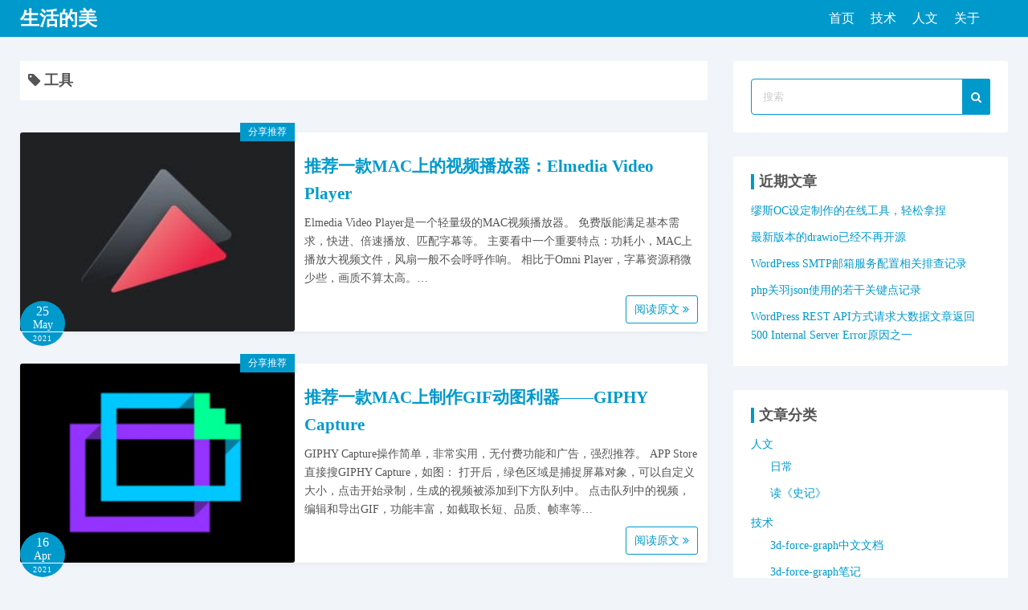

--- FILE ---
content_type: text/html; charset=UTF-8
request_url: https://cpury.com/tag/%E5%B7%A5%E5%85%B7
body_size: 24908
content:
<!DOCTYPE html>
<html lang="zh-CN">
<head>
	<meta charset="UTF-8">
	<meta name="viewport" content="width=device-width,initial-scale=1">
	<title>工具  −  生活的美</title>
<link rel='dns-prefetch' href='//s.w.org' />
<link rel="alternate" type="application/rss+xml" title="生活的美 &raquo; Feed" href="https://cpury.com/feed" />
<link rel="alternate" type="application/rss+xml" title="生活的美 &raquo; 评论Feed" href="https://cpury.com/comments/feed" />
<link rel="alternate" type="application/rss+xml" title="生活的美 &raquo; 工具标签Feed" href="https://cpury.com/tag/%e5%b7%a5%e5%85%b7/feed" />
		<script>
			window._wpemojiSettings = {"baseUrl":"https:\/\/s.w.org\/images\/core\/emoji\/13.0.1\/72x72\/","ext":".png","svgUrl":"https:\/\/s.w.org\/images\/core\/emoji\/13.0.1\/svg\/","svgExt":".svg","source":{"concatemoji":"https:\/\/cpury.com\/wp-includes\/js\/wp-emoji-release.min.js?ver=5.6"}};
			!function(e,a,t){var r,n,o,i,p=a.createElement("canvas"),s=p.getContext&&p.getContext("2d");function c(e,t){var a=String.fromCharCode;s.clearRect(0,0,p.width,p.height),s.fillText(a.apply(this,e),0,0);var r=p.toDataURL();return s.clearRect(0,0,p.width,p.height),s.fillText(a.apply(this,t),0,0),r===p.toDataURL()}function l(e){if(!s||!s.fillText)return!1;switch(s.textBaseline="top",s.font="600 32px Arial",e){case"flag":return!c([127987,65039,8205,9895,65039],[127987,65039,8203,9895,65039])&&(!c([55356,56826,55356,56819],[55356,56826,8203,55356,56819])&&!c([55356,57332,56128,56423,56128,56418,56128,56421,56128,56430,56128,56423,56128,56447],[55356,57332,8203,56128,56423,8203,56128,56418,8203,56128,56421,8203,56128,56430,8203,56128,56423,8203,56128,56447]));case"emoji":return!c([55357,56424,8205,55356,57212],[55357,56424,8203,55356,57212])}return!1}function d(e){var t=a.createElement("script");t.src=e,t.defer=t.type="text/javascript",a.getElementsByTagName("head")[0].appendChild(t)}for(i=Array("flag","emoji"),t.supports={everything:!0,everythingExceptFlag:!0},o=0;o<i.length;o++)t.supports[i[o]]=l(i[o]),t.supports.everything=t.supports.everything&&t.supports[i[o]],"flag"!==i[o]&&(t.supports.everythingExceptFlag=t.supports.everythingExceptFlag&&t.supports[i[o]]);t.supports.everythingExceptFlag=t.supports.everythingExceptFlag&&!t.supports.flag,t.DOMReady=!1,t.readyCallback=function(){t.DOMReady=!0},t.supports.everything||(n=function(){t.readyCallback()},a.addEventListener?(a.addEventListener("DOMContentLoaded",n,!1),e.addEventListener("load",n,!1)):(e.attachEvent("onload",n),a.attachEvent("onreadystatechange",function(){"complete"===a.readyState&&t.readyCallback()})),(r=t.source||{}).concatemoji?d(r.concatemoji):r.wpemoji&&r.twemoji&&(d(r.twemoji),d(r.wpemoji)))}(window,document,window._wpemojiSettings);
		</script>
		<style>
img.wp-smiley,
img.emoji {
	display: inline !important;
	border: none !important;
	box-shadow: none !important;
	height: 1em !important;
	width: 1em !important;
	margin: 0 .07em !important;
	vertical-align: -0.1em !important;
	background: none !important;
	padding: 0 !important;
}
</style>
	<link rel='stylesheet' id='wp-block-library-css'  href='https://cpury.com/wp-includes/css/dist/block-library/style.min.css?ver=5.6' media='all' />
<link rel='stylesheet' id='wp-block-library-theme-css'  href='https://cpury.com/wp-includes/css/dist/block-library/theme.min.css?ver=5.6' media='all' />
<link rel='stylesheet' id='simple_days_style-css'  href='https://cpury.com/wp-content/themes/simple-days/assets/css/style.min.css?ver=0.9.187' media='all' />
<link rel='stylesheet' id='simple_days_block-css'  href='https://cpury.com/wp-content/themes/simple-days/assets/css/block.min.css?ver=5.6' media='all' />
<link rel="preload" href="https://cpury.com/wp-content/themes/simple-days/assets/css/keyframes.min.css?ver=5.6" as="style" />
<link rel='stylesheet' id='simple_days_keyframes-css'  href='https://cpury.com/wp-content/themes/simple-days/assets/css/keyframes.min.css?ver=5.6' media='all' />
<link rel='stylesheet' id='simple_days_skin_style-css'  href='https://cpury.com/wp-content/themes/simple-days/assets/skins/blue_ocean.min.css?ver=5.6' media='all' />
<link rel="preload" href="https://cpury.com/wp-content/themes/simple-days/assets/fonts/fontawesome/style.min.css" as="style" />
<link rel='stylesheet' id='font-awesome4-css'  href='https://cpury.com/wp-content/themes/simple-days/assets/fonts/fontawesome/style.min.css' media='all' />
<link rel='stylesheet' id='hcb-style-css'  href='https://cpury.com/wp-content/plugins/highlighting-code-block/build/css/hcb_style.css?ver=1.2.7' media='all' />
<style id='hcb-style-inline-css'>
.hcb_wrap pre.prism{font-size: 14px}@media screen and (max-width: 599px){.hcb_wrap pre.prism{font-size: 13px}}.hcb_wrap pre:not([data-file]):not([data-show-lang])::before{ content: none;}.hcb_wrap pre{font-family:Menlo, Consolas, "Hiragino Kaku Gothic ProN", "Hiragino Sans", Meiryo, sans-serif;}
</style>
<link rel='stylesheet' id='hcb-coloring-css'  href='https://cpury.com/wp-content/plugins/highlighting-code-block/build/css/coloring_dark.css?ver=1.2.7' media='all' />
<link rel="https://api.w.org/" href="https://cpury.com/wp-json/" /><link rel="alternate" type="application/json" href="https://cpury.com/wp-json/wp/v2/tags/41" /><link rel="EditURI" type="application/rsd+xml" title="RSD" href="https://cpury.com/xmlrpc.php?rsd" />
<link rel="wlwmanifest" type="application/wlwmanifest+xml" href="https://cpury.com/wp-includes/wlwmanifest.xml" /> 
<meta name="generator" content="WordPress 5.6" />
		<style id="wp-custom-css">
			.widget {
	padding: 22px;
}

.widget h3 {
	    border-left: 4px solid #09c;
    padding-left: 6px;
    line-height: 1.1;
}

.widget li {
	font-size: 14px ;
}

.wp-block-image {
	border: 0px;
	background: white;
}

.wp-block-image img {
		box-shadow:  0 0px 0px #ccc;
}


.blocks-gallery-item img {
	box-shadow:  0 0px 0px #ccc;
}

.nrd-border {
	border: 1px solid #f4f4f4;
}

.nrd-border-img-inline img {
	border: 1px solid #f4f4f4;
}		</style>
		</head>
<body class="archive tag tag-41 wp-embed-responsive" ontouchstart="">
		<a class="skip-link screen-reader-text" href="#main_wrap">Skip to content</a>
	<input id="t_menu" class="dn" type="checkbox" />

		<header id="h_wrap" class="f_box f_col shadow_box h_sticky">
		
<div id="h_flex" class="wrap_frame f_box f_col110 w100">
	<div id="site_h" class="site_h f_box" role="banner">
		<div class="title_wrap f_box ai_c relative">

			
<div class="title_tag f_box ai_c f_col">
	<div class="site_title f_box ai_c f_col100"><h1 class="title_text fw8"><a href="https://cpury.com/" class="" rel="home">生活的美</a></h1></div></div>

<div class="menu_box bar_box absolute f_box ai_c dn001"><label for="t_menu" class="humberger tap_no m0"></label></div>
		</div>


	</div>


	<div id="nav_h" class="f_box">
		
		<nav class="wrap_frame nav_base nh_con">
			<ul id="menu_h" class="menu_h menu_i lsn m0 f_box f_col110 menu_h menu_a f_box f_wrap f_col100 ai_c lsn">
<li id="menu-item-2931"  class="menu-item-2931  menu-item menu-item-type-custom menu-item-object-custom menu-item-home relative fw_bold">

<div class="f_box jc_sb ai_c">
<a class="menu_s_a f_box ai_c" href="https://cpury.com">首页</a>
</div>

</li>

<li id="menu-item-2929"  class="menu-item-2929  menu-item menu-item-type-taxonomy menu-item-object-category relative fw_bold">

<div class="f_box jc_sb ai_c">
<a class="menu_s_a f_box ai_c" href="https://cpury.com/category/%e6%8a%80%e6%9c%af">技术</a>
</div>

</li>

<li id="menu-item-2930"  class="menu-item-2930  menu-item menu-item-type-taxonomy menu-item-object-category relative fw_bold">

<div class="f_box jc_sb ai_c">
<a class="menu_s_a f_box ai_c" href="https://cpury.com/category/%e4%ba%ba%e6%96%87">人文</a>
</div>

</li>

<li id="menu-item-2957"  class="menu-item-2957  menu-item menu-item-type-post_type menu-item-object-page relative fw_bold">

<div class="f_box jc_sb ai_c">
<a class="menu_s_a f_box ai_c" href="https://cpury.com/%e5%85%b3%e4%ba%8e">关于</a>
</div>

</li>
</ul>		</nav>
			</div>


	

</div>
	</header>
	



	
<div id="main_wrap" class="wrap_frame m_con f_box f_col110 jc_c001">
  <main class="contents index_contents f_box f_wrap flat_list">
    <header class="archive_header shadow_box">
      <h1 class="archive_title fs18"><i class="fa fa-tag" aria-hidden="true"></i> 工具</h1>    </header>
    
			<article class="post_card f_box f_col100 list_card w100 shadow_box relative post-2331 post type-post status-publish format-standard has-post-thumbnail category-60 tag-41">

				
		<div class="post_card_thum">
			<a href="https://cpury.com/2331.html" class="fit_box_img_wrap post_card_thum_img">
				<img src="https://cpury.com/wp-content/uploads/2021/05/elmedia.jpg"  width="800" height="200" class="scale_13 trans_10" alt="推荐一款MAC上的视频播放器：Elmedia Video Player" title="推荐一款MAC上的视频播放器：Elmedia Video Player" />			</a>
			<a href="https://cpury.com/category/%e6%8a%80%e6%9c%af/%e5%88%86%e4%ba%ab%e6%8e%a8%e8%8d%90" class="post_card_category fs12 dib absolute non_hover">分享推荐</a>
		<div class="post_date_circle fs16 absolute ta_c">
							<span class="day db fs15">25</span>
				<span class="month db fs14">May</span>
						<span class="year db fs10">2021</span>
		</div>

				</div>
		
				<div class="post_card_meta w100 f_box f_col jc_sa">
					<h2 class="post_card_title"><a href="https://cpury.com/2331.html" class="entry_title" title="推荐一款MAC上的视频播放器：Elmedia Video Player">推荐一款MAC上的视频播放器：Elmedia Video Player</a></h2>
					
					<div class="summary">
						Elmedia Video Player是一个轻量级的MAC视频播放器。 免费版能满足基本需求，快进、倍速播放、匹配字幕等。 主要看中一个重要特点：功耗小，MAC上播放大视频文件，风扇一般不会呼呼作响。 相比于Omni Player，字幕资源稍微少些，画质不算太高。&hellip;
					</div>

											<div class="read_more_box">
							<a href="https://cpury.com/2331.html"  class="more_read fs14 dib non_hover trans_10">						阅读原文 <i class="fa fa-angle-double-right" aria-hidden="true"></i>						</a>
					</div>
					
			</div>

			
		</article>
		
			<article class="post_card f_box f_col100 list_card w100 shadow_box relative post-2042 post type-post status-publish format-standard has-post-thumbnail category-60 tag-41">

				
		<div class="post_card_thum">
			<a href="https://cpury.com/2042.html" class="fit_box_img_wrap post_card_thum_img">
				<img src="https://cpury.com/wp-content/uploads/2021/04/gp_13.jpg"  width="800" height="200" class="scale_13 trans_10" alt="推荐一款MAC上制作GIF动图利器——GIPHY Capture" title="推荐一款MAC上制作GIF动图利器——GIPHY Capture" />			</a>
			<a href="https://cpury.com/category/%e6%8a%80%e6%9c%af/%e5%88%86%e4%ba%ab%e6%8e%a8%e8%8d%90" class="post_card_category fs12 dib absolute non_hover">分享推荐</a>
		<div class="post_date_circle fs16 absolute ta_c">
							<span class="day db fs15">16</span>
				<span class="month db fs14">Apr</span>
						<span class="year db fs10">2021</span>
		</div>

				</div>
		
				<div class="post_card_meta w100 f_box f_col jc_sa">
					<h2 class="post_card_title"><a href="https://cpury.com/2042.html" class="entry_title" title="推荐一款MAC上制作GIF动图利器——GIPHY Capture">推荐一款MAC上制作GIF动图利器——GIPHY Capture</a></h2>
					
					<div class="summary">
						GIPHY Capture操作简单，非常实用，无付费功能和广告，强烈推荐。 APP Store直接搜GIPHY Capture，如图： 打开后，绿色区域是捕捉屏幕对象，可以自定义大小，点击开始录制，生成的视频被添加到下方队列中。 点击队列中的视频，编辑和导出GIF，功能丰富，如截取长短、品质、帧率等&hellip;
					</div>

											<div class="read_more_box">
							<a href="https://cpury.com/2042.html"  class="more_read fs14 dib non_hover trans_10">						阅读原文 <i class="fa fa-angle-double-right" aria-hidden="true"></i>						</a>
					</div>
					
			</div>

			
		</article>
		  </main>

  <div id="sidebar_right" class="sidebar f_box f_col101 f_wrap jc_sa">
	<aside id="search-4" class="widget s_widget sr_widget widget_search shadow_box"><form role="search" method="get" class="search_form" action="https://cpury.com/">
	<input type="search" id="search-form-696c40bc4f918" class="search_field" placeholder="搜索" value="" name="s" />
	<button type="submit" class="search_submit"><i class="fa fa-search serch_icon" aria-hidden="true"></i></button>
</form>
</aside>
		<aside id="recent-posts-2" class="widget s_widget sr_widget widget_recent_entries shadow_box">
		<h3 class="widget_title sw_title">近期文章</h3>
		<ul>
											<li>
					<a href="https://cpury.com/8231.html">缪斯OC设定制作的在线工具，轻松拿捏</a>
									</li>
											<li>
					<a href="https://cpury.com/8195.html">最新版本的drawio已经不再开源</a>
									</li>
											<li>
					<a href="https://cpury.com/8114.html">WordPress SMTP邮箱服务配置相关排查记录</a>
									</li>
											<li>
					<a href="https://cpury.com/8112.html">php关羽json使用的若干关键点记录</a>
									</li>
											<li>
					<a href="https://cpury.com/8106.html">WordPress REST API方式请求大数据文章返回500 Internal Server Error原因之一</a>
									</li>
					</ul>

		</aside><aside id="categories-2" class="widget s_widget sr_widget widget_categories shadow_box"><h3 class="widget_title sw_title">文章分类</h3>
			<ul>
					<li class="cat-item cat-item-32"><a href="https://cpury.com/category/%e4%ba%ba%e6%96%87">人文</a>
<ul class='children'>
	<li class="cat-item cat-item-74"><a href="https://cpury.com/category/%e4%ba%ba%e6%96%87/%e6%97%a5%e5%b8%b8">日常</a>
</li>
	<li class="cat-item cat-item-90"><a href="https://cpury.com/category/%e4%ba%ba%e6%96%87/%e8%af%bb%e3%80%8a%e5%8f%b2%e8%ae%b0%e3%80%8b">读《史记》</a>
</li>
</ul>
</li>
	<li class="cat-item cat-item-31"><a href="https://cpury.com/category/%e6%8a%80%e6%9c%af">技术</a>
<ul class='children'>
	<li class="cat-item cat-item-81"><a href="https://cpury.com/category/%e6%8a%80%e6%9c%af/3d-force-graph%e6%96%87%e6%a1%a3">3d-force-graph中文文档</a>
</li>
	<li class="cat-item cat-item-80"><a href="https://cpury.com/category/%e6%8a%80%e6%9c%af/3d-force-graph%e7%ac%94%e8%ae%b0">3d-force-graph笔记</a>
</li>
	<li class="cat-item cat-item-55"><a href="https://cpury.com/category/%e6%8a%80%e6%9c%af/web%e5%bc%80%e5%8f%91">WEB开发</a>
</li>
	<li class="cat-item cat-item-82"><a href="https://cpury.com/category/%e6%8a%80%e6%9c%af/wprose%e7%8e%ab%e7%91%b0%e5%ba%93">WPRose玫瑰库</a>
</li>
	<li class="cat-item cat-item-60"><a href="https://cpury.com/category/%e6%8a%80%e6%9c%af/%e5%88%86%e4%ba%ab%e6%8e%a8%e8%8d%90">分享推荐</a>
</li>
	<li class="cat-item cat-item-58"><a href="https://cpury.com/category/%e6%8a%80%e6%9c%af/%e5%90%8e%e7%ab%af%e5%ba%94%e7%94%a8">后端应用</a>
</li>
	<li class="cat-item cat-item-83"><a href="https://cpury.com/category/%e6%8a%80%e6%9c%af/%e7%bd%91%e7%ab%99%e5%bb%ba%e7%ab%99%e6%95%99%e7%a8%8b">网站建站教程</a>
</li>
	<li class="cat-item cat-item-59"><a href="https://cpury.com/category/%e6%8a%80%e6%9c%af/%e7%bd%91%e7%ab%99%e5%bb%ba%e8%ae%be">网站建设</a>
</li>
</ul>
</li>
			</ul>

			</aside><aside id="tag_cloud-2" class="widget s_widget sr_widget widget_tag_cloud shadow_box"><h3 class="widget_title sw_title">热门标签</h3><div class="tagcloud"><a href="https://cpury.com/tag/3d-force-graph" class="tag-cloud-link tag-link-78 tag-link-position-1" style="font-size: 18.056338028169pt;" aria-label="3d-force-graph (20 items)">3d-force-graph</a>
<a href="https://cpury.com/tag/centos" class="tag-cloud-link tag-link-69 tag-link-position-2" style="font-size: 15.295774647887pt;" aria-label="CentOS (10 items)">CentOS</a>
<a href="https://cpury.com/tag/css" class="tag-cloud-link tag-link-62 tag-link-position-3" style="font-size: 14.901408450704pt;" aria-label="CSS (9 items)">CSS</a>
<a href="https://cpury.com/tag/docker" class="tag-cloud-link tag-link-99 tag-link-position-4" style="font-size: 13.422535211268pt;" aria-label="Docker (6 items)">Docker</a>
<a href="https://cpury.com/tag/egret" class="tag-cloud-link tag-link-14 tag-link-position-5" style="font-size: 14.408450704225pt;" aria-label="Egret (8 items)">Egret</a>
<a href="https://cpury.com/tag/electron" class="tag-cloud-link tag-link-87 tag-link-position-6" style="font-size: 14.408450704225pt;" aria-label="Electron (8 items)">Electron</a>
<a href="https://cpury.com/tag/excel" class="tag-cloud-link tag-link-38 tag-link-position-7" style="font-size: 9.7746478873239pt;" aria-label="Excel (2 items)">Excel</a>
<a href="https://cpury.com/tag/express" class="tag-cloud-link tag-link-100 tag-link-position-8" style="font-size: 8pt;" aria-label="Express (1 item)">Express</a>
<a href="https://cpury.com/tag/javascript" class="tag-cloud-link tag-link-61 tag-link-position-9" style="font-size: 16.380281690141pt;" aria-label="JAVASCRIPT (13 items)">JAVASCRIPT</a>
<a href="https://cpury.com/tag/less" class="tag-cloud-link tag-link-92 tag-link-position-10" style="font-size: 8pt;" aria-label="LESS (1 item)">LESS</a>
<a href="https://cpury.com/tag/linux" class="tag-cloud-link tag-link-75 tag-link-position-11" style="font-size: 11.943661971831pt;" aria-label="Linux (4 items)">Linux</a>
<a href="https://cpury.com/tag/macos" class="tag-cloud-link tag-link-94 tag-link-position-12" style="font-size: 8pt;" aria-label="macOS (1 item)">macOS</a>
<a href="https://cpury.com/tag/mediawiki" class="tag-cloud-link tag-link-33 tag-link-position-13" style="font-size: 14.901408450704pt;" aria-label="MediaWiki (9 items)">MediaWiki</a>
<a href="https://cpury.com/tag/mindean" class="tag-cloud-link tag-link-103 tag-link-position-14" style="font-size: 8pt;" aria-label="Mindean (1 item)">Mindean</a>
<a href="https://cpury.com/tag/mysql" class="tag-cloud-link tag-link-72 tag-link-position-15" style="font-size: 17.464788732394pt;" aria-label="MySQL (17 items)">MySQL</a>
<a href="https://cpury.com/tag/neo4j" class="tag-cloud-link tag-link-102 tag-link-position-16" style="font-size: 10.957746478873pt;" aria-label="neo4j (3 items)">neo4j</a>
<a href="https://cpury.com/tag/nginx" class="tag-cloud-link tag-link-67 tag-link-position-17" style="font-size: 17.169014084507pt;" aria-label="Nginx (16 items)">Nginx</a>
<a href="https://cpury.com/tag/node-js" class="tag-cloud-link tag-link-64 tag-link-position-18" style="font-size: 10.957746478873pt;" aria-label="NODE.JS (3 items)">NODE.JS</a>
<a href="https://cpury.com/tag/nrd-studio" class="tag-cloud-link tag-link-70 tag-link-position-19" style="font-size: 19.633802816901pt;" aria-label="NRD Studio (29 items)">NRD Studio</a>
<a href="https://cpury.com/tag/php" class="tag-cloud-link tag-link-65 tag-link-position-20" style="font-size: 20.225352112676pt;" aria-label="PHP (34 items)">PHP</a>
<a href="https://cpury.com/tag/ppt" class="tag-cloud-link tag-link-95 tag-link-position-21" style="font-size: 8pt;" aria-label="PPT (1 item)">PPT</a>
<a href="https://cpury.com/tag/ps" class="tag-cloud-link tag-link-93 tag-link-position-22" style="font-size: 8pt;" aria-label="PS (1 item)">PS</a>
<a href="https://cpury.com/tag/react" class="tag-cloud-link tag-link-35 tag-link-position-23" style="font-size: 19.732394366197pt;" aria-label="React (30 items)">React</a>
<a href="https://cpury.com/tag/react-force-graph" class="tag-cloud-link tag-link-77 tag-link-position-24" style="font-size: 8pt;" aria-label="react-force-graph (1 item)">react-force-graph</a>
<a href="https://cpury.com/tag/redis" class="tag-cloud-link tag-link-85 tag-link-position-25" style="font-size: 10.957746478873pt;" aria-label="Redis (3 items)">Redis</a>
<a href="https://cpury.com/tag/saas" class="tag-cloud-link tag-link-79 tag-link-position-26" style="font-size: 8pt;" aria-label="SaaS (1 item)">SaaS</a>
<a href="https://cpury.com/tag/shell" class="tag-cloud-link tag-link-101 tag-link-position-27" style="font-size: 8pt;" aria-label="Shell (1 item)">Shell</a>
<a href="https://cpury.com/tag/uni-app" class="tag-cloud-link tag-link-88 tag-link-position-28" style="font-size: 13.915492957746pt;" aria-label="uni-app (7 items)">uni-app</a>
<a href="https://cpury.com/tag/webpack" class="tag-cloud-link tag-link-71 tag-link-position-29" style="font-size: 12.732394366197pt;" aria-label="webpack (5 items)">webpack</a>
<a href="https://cpury.com/tag/wordpress" class="tag-cloud-link tag-link-37 tag-link-position-30" style="font-size: 22pt;" aria-label="WordPress (52 items)">WordPress</a>
<a href="https://cpury.com/tag/wprose" class="tag-cloud-link tag-link-86 tag-link-position-31" style="font-size: 9.7746478873239pt;" aria-label="WPRose (2 items)">WPRose</a>
<a href="https://cpury.com/tag/yarn" class="tag-cloud-link tag-link-66 tag-link-position-32" style="font-size: 8pt;" aria-label="Yarn (1 item)">Yarn</a>
<a href="https://cpury.com/tag/%e4%b8%9c%e9%87%8e%e5%9c%ad%e5%90%be" class="tag-cloud-link tag-link-20 tag-link-position-33" style="font-size: 9.7746478873239pt;" aria-label="东野圭吾 (2 items)">东野圭吾</a>
<a href="https://cpury.com/tag/%e5%8a%a8%e7%94%bb" class="tag-cloud-link tag-link-40 tag-link-position-34" style="font-size: 8pt;" aria-label="动画 (1 item)">动画</a>
<a href="https://cpury.com/tag/%e5%8f%b2%e8%ae%b0" class="tag-cloud-link tag-link-91 tag-link-position-35" style="font-size: 8pt;" aria-label="史记 (1 item)">史记</a>
<a href="https://cpury.com/tag/%e5%b0%8f%e7%a8%8b%e5%ba%8f" class="tag-cloud-link tag-link-89 tag-link-position-36" style="font-size: 9.7746478873239pt;" aria-label="小程序 (2 items)">小程序</a>
<a href="https://cpury.com/tag/%e5%b7%a5%e5%85%b7" class="tag-cloud-link tag-link-41 tag-link-position-37" style="font-size: 9.7746478873239pt;" aria-label="工具 (2 items)">工具</a>
<a href="https://cpury.com/tag/%e5%be%ae%e4%bf%a1" class="tag-cloud-link tag-link-24 tag-link-position-38" style="font-size: 9.7746478873239pt;" aria-label="微信 (2 items)">微信</a>
<a href="https://cpury.com/tag/%e6%80%9d%e7%bb%b4%e5%af%bc%e5%9b%be" class="tag-cloud-link tag-link-97 tag-link-position-39" style="font-size: 10.957746478873pt;" aria-label="思维导图 (3 items)">思维导图</a>
<a href="https://cpury.com/tag/%e6%8a%96%e9%9f%b3" class="tag-cloud-link tag-link-98 tag-link-position-40" style="font-size: 9.7746478873239pt;" aria-label="抖音 (2 items)">抖音</a>
<a href="https://cpury.com/tag/%e7%9f%a5%e8%af%86%e5%9b%be%e8%b0%b1" class="tag-cloud-link tag-link-96 tag-link-position-41" style="font-size: 12.732394366197pt;" aria-label="知识图谱 (5 items)">知识图谱</a></div>
</aside></div>


</div>


<footer id="site_f">
		<div class="no_bg">
		<div class="wrap_frame fw_con f_box jc_sb f_wrap f_col100">

			<div class="f_widget_L"></div>

			<div class="f_widget_C"></div>

			<div class="f_widget_R"></div>

		</div>

					<a class='to_top non_hover tap_no' href="#"><i class="fa fa-chevron-up" aria-hidden="true"></i></a>
				</div>
		<div class="credit_wrap">
				<div class="wrap_frame credit f_box f_col jc_c ai_c">
			<div class="copyright_left">
						<div class="copyright_info f_box jc_c f_wrap">
			<div class="dn"></div>		</div>
		<div class="copyright_wordpress f_box f_wrap">
			<div class="dn">Powered by <a href="https://wordpress.org/">WordPress</a></div>
			<div class="dn">Theme by <a href="https://dev.back2nature.jp/en/simple-days/">Simple Days</a></div>
			<div class="dn"></div>		</div>
					</div>
			<div class="copyright_right">
						<div class="copyright f_wrap f_box jc_c">
			&copy;2026&nbsp; <a href="https://cpury.com/">生活的美</a>		</div>
					</div>
		</div>
				<p style="position: relative;margin: 0;text-align:center;top: -20px;"><a href="https://beian.miit.gov.cn/" rel="external nofollow" target="_blank">豫ICP备2020032219号</a></p>
	</div>
	</footer>
<script src='https://cpury.com/wp-includes/js/clipboard.min.js?ver=5.6' id='clipboard-js'></script>
<script src='https://cpury.com/wp-content/plugins/highlighting-code-block/assets/js/prism.js?ver=1.2.7' id='hcb-prism-js'></script>
<script id='hcb-script-js-extra'>
var hcbVars = {"showCopy":"on"};
</script>
<script src='https://cpury.com/wp-content/plugins/highlighting-code-block/build/js/hcb_script.js?ver=1.2.7' id='hcb-script-js'></script>
<script src='https://cpury.com/wp-includes/js/wp-embed.min.js?ver=5.6' id='wp-embed-js'></script>
<script>
var _hmt = _hmt || [];
(function() {
  var hm = document.createElement("script");
  hm.src = "https://hm.baidu.com/hm.js?b384f821310d3fd48a5960efcde9db02";
  var s = document.getElementsByTagName("script")[0]; 
  s.parentNode.insertBefore(hm, s);
})();
</script>

</body>
</html>


--- FILE ---
content_type: text/css
request_url: https://cpury.com/wp-content/themes/simple-days/assets/skins/blue_ocean.min.css?ver=5.6
body_size: 3840
content:
body{color:#555;background:#f1f4f8}a{color:#09c}a:hover:not(.non_hover){color:#2d3e4b}blockquote{background:#cae5ef;border:1px solid #09c}table,th,td{border:1px solid #09c}tbody tr:nth-child(odd){background:#cae5ef}input[type="text"],input[type="email"],input[type="url"],input[type="password"],input[type="number"],input[type="tel"],input[type="range"],input[type="date"],input[type="month"],input[type="week"],input[type="time"],input[type="datetime"],input[type="datetime-local"],input[type="color"],textarea{color:#555;background:#fff;border:1px solid #09c}button,input[type="button"],input[type="submit"]{background:#09c}button:hover,input[type="button"]:hover,input[type="submit"]:hover{background:#157eac}.widget_calendar tbody a{background:#09c;color:#fff}.widget_calendar tbody a:hover,.widget_calendar tbody a:focus{background:#2d3e4b}.search_field{border:solid 1px #09c}.search_submit{color:#fff;background:#09c}.wp-caption{border:1px solid #09c;background:#f1f4f8}.page-links>span,.nav-links .current{background:#09c;color:#fff}.page-links a,.page-links>span,.page-numbers{border:1px solid #09c}.page_link_next{border:1px solid #09c}.page_link_next:hover{background:#09c}.page_link_next:hover>div{color:#fff}#oh_wrap{background:#157eac}#h_wrap{background:#09c}.nav_h2,#f_menu,#menu_sub{background:#cae5ef}.site_title a{color:#fff}.menu_h a{color:#fff}.humberger:before,.humberger:after{background:#fff}.humberger:before{-webkit-box-shadow:#fff 0 6px 0;box-shadow:#fff 0 6px 0}.serach_box{color:#fff}.f_widget_wrap{background:#09c;color:#fff}.f_widget_wrap a:not(.icon_base):not(.to_top){color:#fff}.f_widget_wrap a:not(.icon_base):not(.to_top):hover:not(.non_hover){color:#2d3e4b}.credit_wrap{background:#157eac;color:#f1f4f8}.credit_wrap a{color:#fff}.credit_wrap a:hover{color:#2d3e4b}.to_top{background:#cae5ef;color:#157eac}.to_top:hover{color:#fff}#menu_f>li>a{color:#157eac}.menu_h .sub-menu li{background:#157eac}.menu_h .sub-menu li>div>a,.menu_h .sub-menu li>a{color:#fff}.menu_h .sub-menu li:hover{background:#cae5ef}.menu_h .sub-menu li:hover>div>a,.menu_h .sub-menu li:hover>a{color:#157eac}.nav_h2 #menu_h>li>div>a,.nav_h2 #menu_h>li>a{color:#157eac}.nav_h2 #menu_h>li:hover{background:#157eac}.nav_h2 #menu_h>li:hover>div>a,.nav_h2 #menu_h>li:hover>a{color:#fff}.nav_h2 #menu_h>li li{background:#157eac}.nav_h2 #menu_h>li li a{color:#fff}.nav_h2 #menu_h>li li:hover{background:#cae5ef}.nav_h2 #menu_h>li li:hover>div>a,.nav_h2 #menu_h>li li:hover>a{color:#157eac}.post_card_category{background:#09c;color:#fff;border:1px solid #09c}.post_date_circle{background:#09c;color:#fff}.post_date_circle span:nth-of-type(3){border-top:1px solid #fff}.more_read{background:#fff;border:1px solid #09c;color:#09c}.more_read:hover{background:#09c;border-color:#09c;color:#fff}.tagline{color:#fff}.drop_icon{background:#f1f4f8;color:#2d3e4b}.cat_tag_wrap:hover{border-color:#2d3e4b}.nav_link{border-top:#09c 1px solid;border-bottom:#09c 1px solid}.nav_link:hover{background:#cae5ef}.nav_link_l{border-right:#09c 1px solid}.tab_item{border-bottom:2px solid #f1f4f8;background:#f1f4f8}.aa_wrap{background:#cae5ef}input.tabs:checked+.tab_item{background:#cae5ef;border-bottom:2px solid #09c}.toc{background:#cae5ef}.labbel_hide,.labbel_view{color:#09c}.blog_card{background:#cae5ef}.bc_read_more{border-color:#09c;color:#09c;background:#fff}@media screen and (min-width:980px){.menu_h>li[class*="children"]>ul:after{border-bottom:10px solid #f1f4f8}.nav_base .sub-menu>li[class*="children"]>ul:before,.nav_base .children>li[class*="children"]>ul:before{border-left-color:#f1f4f8}.menu_h>li[class*="children"]>ul:after{border-bottom:10px solid #157eac}#menu_f>li[class*="children"]>ul:after{border-bottom:0;border-top:10px solid #157eac}.nav_base .menu_h>li[class*="children"]:last-child ul li ul:before{border-right-color:#f1f4f8}}